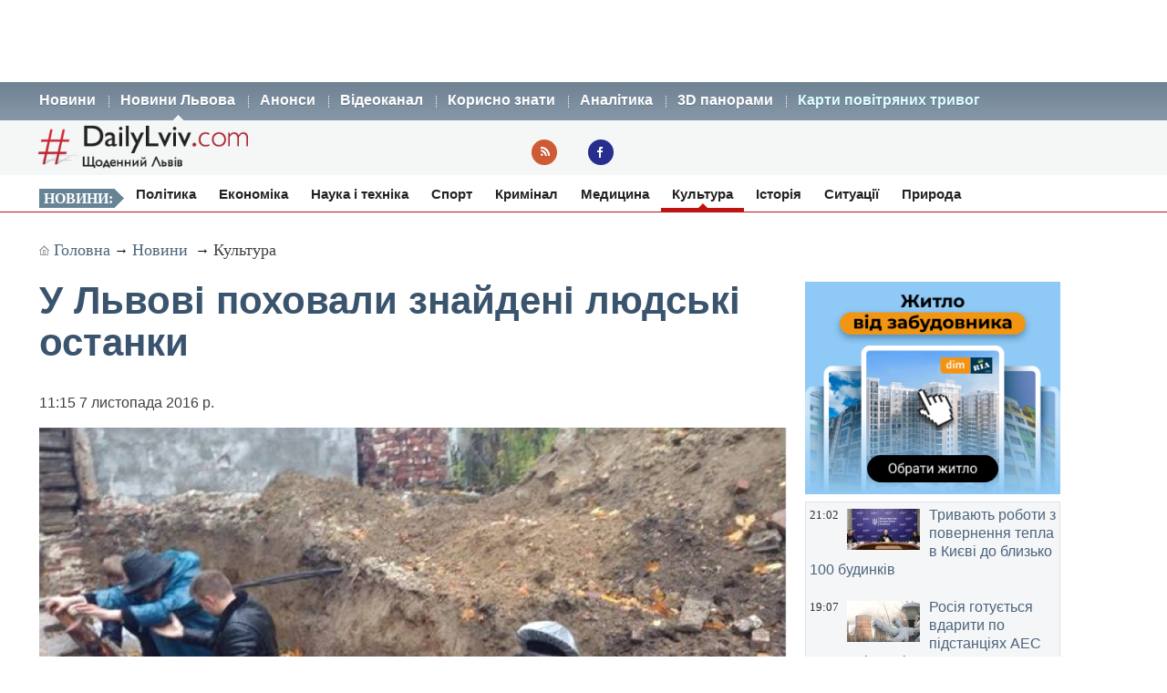

--- FILE ---
content_type: text/html; charset=UTF-8
request_url: https://dailylviv.com/news/kultura/u-lvovi-pokhovaly-znaideni-lyudski-ostanky-38248
body_size: 10377
content:
<!DOCTYPE html>
<html lang="uk">
    <head>
    <!-- Google Tag Manager -->
    <script>(function(w,d,s,l,i){w[l]=w[l]||[];w[l].push({'gtm.start':
    new Date().getTime(),event:'gtm.js'});var f=d.getElementsByTagName(s)[0],
    j=d.createElement(s),dl=l!='dataLayer'?'&l='+l:'';j.async=true;j.src=
    'https://www.googletagmanager.com/gtm.js?id='+i+dl;f.parentNode.insertBefore(j,f);
    })(window,document,'script','dataLayer','GTM-NFZ4FG2');</script>
    <!-- End Google Tag Manager -->
    <link rel="stylesheet" type="text/css" href="https://dailylviv.com/assets/css/frontend/daily_in_style.min.css?v=1.1.41">
    <!-- Meta name blocks -->
    <meta http-equiv="Content-Type" content="text/html; charset=utf-8"/>
    <meta name='viewport' content='width=device-width, initial-scale=1, user-scalable=yes'/>
    <meta name='robots' content='index, follow, max-image-preview:large, max-snippet:-1, max-video-preview:-1'/>
    <meta name="Description" content="У Львові поховали знайдені людські останки. На вулиці Рапопорта відновлюють огорожу старого єврейського цвинтаря." />
    <meta name="msvalidate.01" content="10640A2E4E50B47E94350320E05D3237" />
    <meta name="theme-color" content="#3a546d" />
    <!-- Meta property blocks -->
    <!-- Open graph -->
    <meta property="og:image" content="https://dailylviv.com/assets/cache/news/1280x720/city-adm.lviv_.ua_7_11_16_.PNG" />
    <meta property="og:url" content="https://dailylviv.com/news/kultura/u-lvovi-pokhovaly-znaideni-lyudski-ostanky-38248" />
    <meta property="og:type" content="" />
    <meta property="og:site_name" content="DailyLviv.com" />
    <meta property="article:section" content="Новини Львова" />
    <meta property="article:tag" content="новини Львів" />
    <meta property="og:title" content="У Львові поховали знайдені людські останки" />
    <meta property="og:description" content="На вулиці Рапопорта відновлюють огорожу старого єврейського цвинтаря." />
    <meta property="fb:app_id" content="" />
    <meta property="article:section" content="Новини">    <!-- /Meta property blocks -->
    <link rel="icon" href="https://dailylviv.com/assets/images/favicon.ico" type="image/x-icon">
    <!-- Canonical -->
        <link rel="canonical" href="https://dailylviv.com/news/kultura/u-lvovi-pokhovaly-znaideni-lyudski-ostanky-38248">
        <!-- /Canonical -->
    <base href="https://dailylviv.com/" />
    <!-- Page title -->
    <title>Новини Львів: У Львові поховали знайдені людські останки</title>
    <link rel="amphtml" href="https://dailylviv.com/news/kultura/u-lvovi-pokhovaly-znaideni-lyudski-ostanky-38248/amp">
        <link rel="alternate" type="application/rss+xml" title="RSS" href="/rss/index.xml">
    
    
                        <link rel="preload" fetchpriority="high" as="image" href="/assets/cache/news/340x220/city-adm.lviv_.ua_7_11_16_.PNG"  imagesrcset="/assets/cache/news/340x220/city-adm.lviv_.ua_7_11_16_.PNG 340w,
                       /assets/cache/news/820x478/city-adm.lviv_.ua_7_11_16_.PNG 820w, /assets/cache/news/1280x720/city-adm.lviv_.ua_7_11_16_.PNG 1280w"
          imagesizes="(max-width: 600px) 100vw,
                      (max-width: 900px) 820px,
                      1200px">
    <script type="application/ld+json">
        {	
            "@context": "https://schema.org",
            "@graph": [
                {
                "@type":"WebSite",
                "@id":"https://dailylviv.com#website",
                "url":"https://dailylviv.com",
                "name":"DailyLviv.com",
                "description": "Головні новини про Львів та Львівщину",
                "potentialAction":[{"@type":"SearchAction",
                    "target":{"@type":"EntryPoint",
                    "urlTemplate":"https://dailylviv.com/?s={search_term_string}"},
                    "query-input":"required name=search_term_string"}],"inLanguage":"uk"},
                    {
                        "@type":"ImageObject",
                        "inLanguage":"uk",
                        "@id":"https://dailylviv.com/news/kultura/u-lvovi-pokhovaly-znaideni-lyudski-ostanky-38248#primaryimage",
                        "url":"/assets/upload/city-adm.lviv_.ua_7_11_16_.PNG",
                        "contentUrl":"/assets/upload/city-adm.lviv_.ua_7_11_16_.PNG",
                        "width":1980,
                        "height":720,
                        "caption":"Фото: Новини Львова"
                    },
                    {
                    "@type":"WebPage",
                    "@id":"https://dailylviv.com/news/kultura/u-lvovi-pokhovaly-znaideni-lyudski-ostanky-38248#webpage",
                    "url":"https://dailylviv.com/news/kultura/u-lvovi-pokhovaly-znaideni-lyudski-ostanky-38248",
                    "name":"У Львові поховали знайдені людські останки",
                    "isPartOf":{"@id":"https://dailyliv.com/#website"},
                    "primaryImageOfPage":{"@id":"/assets/upload/city-adm.lviv_.ua_7_11_16_.PNG#primaryimage"},
                    "datePublished":"2016-11-07T11:15:45+02:00",
                    "dateModified":"2016-11-07T11:17:22+02:00",
                    "description":"Як повідомили сьогодні, 7 листопада, в прес-службі Львівської міськради, вчора на вулиці Рапопорта провели чин поховання людських останків, які знайшли під час відновлення огорожі біля старого єврейського цвинтаря. Їх провів за єврейським звичаєм головний рабин Львова та Західної України Мордехай Шломо Болд, який зазначив: &laquo;Дуже важливо, що в неділю, у вихідний день, ви прийшли сюди і старались по максимуму. Ви допомагали, поважали людство. За ті роки, що я у Львові, я не бачив такої поваги, як цього разу. Ви старались, зібрались, кілька днів переживали. Дякую вам велике. Велика до вас повага&raquo;.
У прес-службі міськради також запевнили: &laquo;Як тільки погодні умови сприятимуть, будівельно-ремонтні роботи з відновлення огорожі будуть продовжені&raquo;.",
                    "breadcrumb":{"@id":"https://dailylviv.com/news/kultura/u-lvovi-pokhovaly-znaideni-lyudski-ostanky-38248#breadcrumb"},
                    "inLanguage":"uk",
                    "potentialAction":[{
                        "@type":"ReadAction","target":["https://dailylviv.com/news/kultura/u-lvovi-pokhovaly-znaideni-lyudski-ostanky-38248"]}]},
                        {"@type":"BreadcrumbList","@id":"https://dailylviv.com/news/kultura/u-lvovi-pokhovaly-znaideni-lyudski-ostanky-38248#breadcrumb",
                            "itemListElement":[{"@type":"ListItem","position":1,"name":"У Львові поховали знайдені людські останки"}]},
                            {
                                "@type":"Person","@id":"https://dailylviv.com#author","name":"DailyLviv.com",
                                "image":{"@type":"ImageObject","inLanguage":"uk","@id":"https://dailylviv.com/assets/logo_frontend.png",
                                    "url":"https://dailylviv.com/assets/logo_frontend.png",
                                    "contentUrl":"https://dailylviv.com/assets/logo_frontend.png",
                                    "caption":"DailyLviv.com"},
                                    "url":"https://dailylviv.com/#author"},
            {
            "@type": "NewsArticle",
            "mainEntityOfPage": {
                "@type": "WebPage",
                "@id": "https://dailylviv.com/news/kultura/u-lvovi-pokhovaly-znaideni-lyudski-ostanky-38248"
            },
            "headline": "У Львові поховали знайдені людські останки",
            "author": {
                "@type": "Organization",
                "name": "DailyLviv.com",
                "image": {
                    "@type": "ImageObject",
                    "url": "https://dailylviv.com/assets/logo_frontend.png",
                    "width": 300,
                    "height": 62 },
                "url": "https://dailylviv.com/",
                "sameAs" : [ "https://www.facebook.com/dailylviv",
                                "https://www.twitter.com/daily_lviv",
                                "https://t.me/s/dailylviv" ]
            },
            "publisher": {
                "@type": "Organization",
                "name": "DailyLviv.com",
                "email": "info@dailylviv.com",
                "url": "https://dailylviv.com/",
                "logo": {
                    "@type": "ImageObject",
                    "url": "https://dailylviv.com/assets/logo_frontend.png",
                    "width": 300,
                    "height": 62 },
                "sameAs" : [ "https://www.facebook.com/dailylviv",
                                "https://www.twitter.com/daily_lviv",
                                "https://t.me/s/dailylviv",
                                "https://www.youtube.com/dailylviv" ]
            },
            "image": {
                "@type": "ImageObject",
                "url": "/assets/upload/city-adm.lviv_.ua_7_11_16_.PNG",
                "width": 1980,
                "height": 720            },
            "name": "Новини Львова. У Львові поховали знайдені людські останки",
            "url": "https://dailylviv.com/news/kultura/u-lvovi-pokhovaly-znaideni-lyudski-ostanky-38248",
            "datePublished": "2016-11-07T11:15:45+02:00",
            "dateModified": "2016-11-07T11:17:22+02:00",
            "keywords": "Новини України, Новини Львова, Новини Львівщини, Політика, ДТП, кримінал, свіжі фото, відео",
            "description": "Як повідомили сьогодні, 7 листопада, в прес-службі Львівської міськради, вчора на вулиці Рапопорта провели чин поховання людських останків, які знайшли під час відновлення огорожі біля старого єврейського цвинтаря. Їх провів за єврейським звичаєм головний рабин Львова та Західної України Мордехай Шломо Болд, який зазначив: &laquo;Дуже важливо, що в неділю, у вихідний день, ви прийшли сюди і старались по максимуму. Ви допомагали, поважали людство. За ті роки, що я у Львові, я не бачив такої поваги, як цього разу. Ви старались, зібрались, кілька днів переживали. Дякую вам велике. Велика до вас повага&raquo;.
У прес-службі міськради також запевнили: &laquo;Як тільки погодні умови сприятимуть, будівельно-ремонтні роботи з відновлення огорожі будуть продовжені&raquo;."
                }
                ]
        }
</script>

</head>
<body>
<!-- Google Tag Manager (noscript) -->
<noscript><iframe src="https://www.googletagmanager.com/ns.html?id=GTM-NFZ4FG2"
height="0" width="0" style="display:none;visibility:hidden"></iframe></noscript>
<!-- End Google Tag Manager (noscript) -->
<!-- /22881404931/top_center_all_pages -->
<div id="google_banner_1">
<div id='div-gpt-ad-top_center_all_pages' style='width: 100%; max-width: 1200px; min-height:90px; margin: 0 auto; text-align: center;'>
</div>
</div>
        <nav id="mainMenu">
    <ul class="container">
        <li>
            <ol>
                <li><a href="/novyny">Новини</a></li>
                <li><a class="active" href="/news">Новини Львова</a></li>
                <li><a class="" href="/announcements/list">Анонси</a></li>
                <li><a class="" href="/video/list">Відеоканал</a></li>
 <!--               <li><a class="" href="photo/list">Фото</a></li> -->
                <li><a class="" href="/comment/list">Корисно знати</a></li>
                <li><a class="" href="/analytics/list">Аналітика</a></li>
                <li><a class="" href="/panorams/list/3d-panoramy-lvova">3D панорами</a></li>
              <!--  <li><a class="" href="poster/list">Афіша</a></li>-->
                <!--<li><a class="" href="info/list">Львівська довідка</a></li>-->
               <li><a href="https://dailylviv.com/карта_повітряних_тривог" style="color:#ddffff">Карти повітряних тривог</a></li>
            </ol>
        </li>
    </ul>
</nav>
<header id="header">
    <section class="container">
        <div class="row">
          <div class="span9">
          </div>
        </div>
        <div class="row">
            <div class="span6">
                <a class="logo" href="https://dailylviv.com"><img width="230" height="48" src="https://dailylviv.com/assets/logo_frontend.png" alt="DailyLviv.com Logo"/></a>
            </div>
            <div class="span3 loginForm">
            </div>
            <div class="span6 socmeregi">
                <a class="rssIcon"  target="_blank" href="rss/index.xml"></a>
                <a class="fbIcon" target="_blank" rel="nofollow" href="https://www.facebook.com/dailylviv"></a>
            </div>
                        </div>
    </section>
</header> 


    
    <!--<div id="fb-root"></div>-->
<!--<script async defer crossorigin="anonymous" src="https://connect.facebook.net/uk_UA/sdk.js#xfbml=1&version=v17.0&appId=184075898317755&autoLogAppEvents=1" nonce="kn482I0Q"></script>-->
<nav id="subMenu">
    <ul class="container">
            <li class="chapter">Новини:</li>
                                    <li><a href="/news/polityka">Політика</a></li>
                                                <li><a href="/news/ekonomika">Економіка</a></li>
                                                <li><a href="/news/osvita-i-nauka">Наука і техніка</a></li>
                                                <li><a href="/news/sport">Спорт</a></li>
                                                <li><a href="/news/kryminal">Кримінал</a></li>
                                                <li><a href="/news/medytsyna">Медицина</a></li>
                                                <li class="active"><a href="/news/kultura">Культура</a></li>
                                                <li><a href="/news/istoriya">Історія</a></li>
                                                <li><a href="/news/sytuatsiyi-i-pryhody">Ситуації</a></li>
                                                <li><a href="/news/pryroda">Природа</a></li>
                        </ul></nav>
<section id="container" class="container">
    <section class="breadcrumb" >
        <div class="breadcrumbs-hide" style="display: none">
<ol itemscope itemtype="http://schema.org/BreadcrumbList">
  <li itemprop="itemListElement" itemscope itemtype="http://schema.org/ListItem">
    <a itemprop="item" href="https://dailylviv.com/">
    <span itemprop="name">DailyLviv.com</span></a>
    <meta itemprop="position" content="1" />
  </li>
  <li itemprop="itemListElement" itemscope itemtype="http://schema.org/ListItem">
    <a itemprop="item" href="https://dailylviv.com/novyny">
    <span itemprop="name">Новини</span></a>
    <meta itemprop="position" content="2" />
  </li>
    <li itemprop="itemListElement" itemscope itemtype="http://schema.org/ListItem">
            <a itemprop="item" class="active" href="news/kultura">
        <span itemprop="name">Культура</span></a>
        <meta itemprop="position" content="3" />
      </li>
  </ol>
</div>

<a class="mainPage" href="https://dailylviv.com/" >Головна</a>→
<a  href="/novyny">Новини</a>
           → <a class="active" href="news/kultura">Культура</a>
    
    </section>
    <section class="row">
        <div class="span14" >
            <section class="row newsCardBox">
    <article class="span14 listCard">
        <h1>У Львові поховали знайдені людські останки</h1>
        <p class="date">11:15  7 листопада 2016 р.        <div class="row">
            <div class="span11">
                                                        <a href="https://dailylviv.com/assets/upload/city-adm.lviv_.ua_7_11_16_.PNG" class="imageLink" name="imageLink">
                        <picture>
                            <source media="(max-width: 400px)" srcset="assets/cache/news/340x220/city-adm.lviv_.ua_7_11_16_.PNG 1x, assets/cache/news/580x378/city-adm.lviv_.ua_7_11_16_.PNG 2x, assets/cache/news/1280x720/city-adm.lviv_.ua_7_11_16_.PNG 3x">
                            <source media="(max-width: 580px)" srcset="assets/cache/news/580x378/city-adm.lviv_.ua_7_11_16_.PNG 1x, assets/cache/news/820x478/city-adm.lviv_.ua_7_11_16_.PNG 2x">
                            <source media="(min-width: 581px)" srcset="assets/cache/news/820x478/city-adm.lviv_.ua_7_11_16_.PNG 1x, assets/cache/news/1280x720/city-adm.lviv_.ua_7_11_16_.PNG 2x">
                            <source media="(min-width: 821px)" srcset="assets/cache/news/1280x720/city-adm.lviv_.ua_7_11_16_.PNG 1x, https://dailylviv.com/assets/upload/city-adm.lviv_.ua_7_11_16_.PNG 2x">
                            <source media="(min-width: 900px)" srcset="https://dailylviv.com/assets/upload/city-adm.lviv_.ua_7_11_16_.PNG">
                            <img src="assets/cache/news/1280x720/city-adm.lviv_.ua_7_11_16_.PNG" width="820" height="478" class="mainNewsPhoto" fetchpriority="high" alt="Фото до новини">
                        </picture>
                    </a>
                            </div>
        </div>
                    <p class="titlePhoto"><br/> Фото: прес-служба Львівської міськради</p>
                <p class="descriptionPhoto">На вулиці Рапопорта відновлюють огорожу старого єврейського цвинтаря.</p>
        <div class="description">
                        <div id="adslot0" style="height:325px; min-height:325px">
   <ins class="adsbygoogle responsiveintext" style="display:block; text-align:center;"
     data-ad-format="auto"
     data-ad-client="ca-pub-6128569204948998"
     data-ad-slot="8484527588"></ins>
<script>
     (adsbygoogle = window.adsbygoogle || []).push({});
</script>
</div><p></p><p>Як повідомили сьогодні, 7 листопада, в прес-службі Львівської міськради, вчора на вулиці Рапопорта провели чин поховання людських останків, які знайшли під час відновлення огорожі біля старого єврейського цвинтаря. Їх провів за єврейським звичаєм головний рабин Львова та Західної України Мордехай Шломо Болд, який зазначив: &laquo;Дуже важливо, що в неділю, у вихідний день, ви прийшли сюди і старались по максимуму. Ви допомагали, поважали людство. За ті роки, що я у Львові, я не бачив такої поваги, як цього разу. Ви старались, зібрались, кілька днів переживали. Дякую вам велике. Велика до вас повага&raquo;.
</p><p>У прес-службі міськради також запевнили: &laquo;Як тільки погодні умови сприятимуть, будівельно-ремонтні роботи з відновлення огорожі будуть продовжені&raquo;.</p><p>
Термінові повідомлення читайте на каналі <a href="https://t.me/dailylviv">DailyLviv.com в Telegram</a> та у <a href="https://facebook.com/dailylviv">Facebook</a> 
        </div>
                <a href="https://dailylviv.com" target="_blank" class="source" >DailyLviv.com</a>
        </article>
<p>&nbsp;</p>
<div class="span12" style="margin-top:25px">
<!-- Під новиною -->
<div id='div-below-news-display' style='width: 100%;'>
</div>
<!--
<ins class="adsbygoogle responsiveintext"
     style="display:block"
     data-ad-client="ca-pub-6128569204948998"
     data-ad-slot="7921706213"
     data-ad-format="fluid"
     data-full-width-responsive="true"></ins>
<script>
     (adsbygoogle = window.adsbygoogle || []).push({});
</script>
-->
</div>
</section>

        
                    </div>


        
        <div class="span5">
            
            <div class="rightBanner">
                <a href="https://dom.ria.com/uk/novostroyki/lvov/" target="_blank"><img src="assets/banner/dim_ria.png" alt="DIM.RIA" width="300" height="250"></a>
            </div>
            <div class="">
                    <section class="todayNews defTitleCap">
                    <div class="listBox">
                <time class="time" datetime="2026-01-17 21:02:59">21:02</time>
                                    <figure class="additionalPhoto">
                                                    <img src="assets/cache/news/80x45/20260117210151.jpg" width="80" height="45" alt="Відео новини" loading="lazy"/>
                                                                    </figure>
                                <h2><a href="/news/sytuatsiyi-i-pryhody/tryvayut-roboty-z-povernennya-tepla-v-kyievi-do-blyzko-100-budynkiv-145401" class="title">Тривають роботи з повернення тепла в Києві до близько 100 будинків</a></h2>
            </div>
                    <div class="listBox">
                <time class="time" datetime="2026-01-17 19:07:42">19:07</time>
                                    <figure class="additionalPhoto">
                                                    <img src="assets/cache/news/80x45/2026011790608.jpg" width="80" height="45" alt="Відео новини" loading="lazy"/>
                                                                    </figure>
                                <h2><a href="/news/sytuatsiyi-i-pryhody/rosiya-hotuietsya-vdaryty-po-pidstantsiyakh-aes-ukrayiny-i-rozvidala-desyatok-takykh-obiektiv-u-9-oblastyakh-145400" class="title">Росія готується вдарити по підстанціях АЕС України і розвідала десяток таких об'єктів у 9 областях</a></h2>
            </div>
                    <div class="listBox">
                <time class="time" datetime="2026-01-17 18:54:39">18:54</time>
                                    <figure class="additionalPhoto">
                                                    <img src="assets/cache/news/80x45/180118011801GPV.png" width="80" height="45" alt="Відео новини" loading="lazy"/>
                                                                    </figure>
                                <h2><a href="/news/ekonomika/nedilya-18-sichnya-hrafik-vymknennya-elektroenerhiyi-na-lvivshchyni-145399" class="title">Неділя 18 січня. Графік вимкнення електроенергії на Львівщині</a></h2>
            </div>
                    <div class="listBox">
                <time class="time" datetime="2026-01-17 18:24:45">18:24</time>
                                    <figure class="additionalPhoto">
                                                    <img src="assets/cache/news/80x45/202601171.2344.jpg" width="80" height="45" alt="Відео новини" loading="lazy"/>
                                                                    </figure>
                                <h2><a href="/news/ekonomika/dva-hrafiky-dlya-vsiieyi-ukrayiny-na-nedilyu-145398" class="title">Два графіки для всієї України на неділю</a></h2>
            </div>
                    <div class="listBox">
                <time class="time" datetime="2026-01-17 17:38:27">17:38</time>
                                    <figure class="additionalPhoto">
                                                    <img src="assets/cache/news/80x45/ShW4AAAMXG.jpeg" width="80" height="45" alt="Відео новини" loading="lazy"/>
                                                                    </figure>
                                <h2><a href="/news/polityka/holova-komitetu-senatu-ssha-zi-zbroinykh-syl-nazvav-putina-naibilshym-zlodiiem-u-svitovii-istoriyi-145389" class="title">Голова комітету Сенату США зі збройних сил назвав Путіна найбільшим злодієм у світовій історії</a></h2>
            </div>
                    <div class="listBox">
                <time class="time" datetime="2026-01-17 17:30:31">17:30</time>
                                    <figure class="additionalPhoto">
                                                    <img src="assets/cache/news/80x45/20260117172933.jpg" width="80" height="45" alt="Відео новини" loading="lazy"/>
                                                                    </figure>
                                <h2><a href="/news/sytuatsiyi-i-pryhody/povne-vidklyuchennya-elektroenerhiyi-v-zakhidnykh-oblastyakh-ukrayiny-vorozhyi-feik-145397" class="title">Повне відключення електроенергії» в західних областях України - ворожий фейк</a></h2>
            </div>
                    <div class="listBox">
                <time class="time" datetime="2026-01-17 17:25:01">17:25</time>
                                    <figure class="additionalPhoto">
                                                    <img src="assets/cache/news/80x45/20260117172447.jpg" width="80" height="45" alt="Відео новини" loading="lazy"/>
                                                                    </figure>
                                <h2><a href="/news/ekonomika/import-hazu-zamistyt-vtraty-vnutrishnoho-vydobutku-cherez-masovani-raketni-udary-145388" class="title">Імпорт газу замістить втрати внутрішнього видобутку через масовані ракетні удари</a></h2>
            </div>
                    <div class="listBox">
                <time class="time" datetime="2026-01-17 17:16:52">17:16</time>
                                    <figure class="additionalPhoto">
                                                    <img src="assets/cache/news/80x45/1637GPV.png" width="80" height="45" alt="Відео новини" loading="lazy"/>
                                                                    </figure>
                                <h2><a href="/news/ekonomika/za-onovlenym-hrafikom-17-sichnya-na-lvivshchyni-malo-komu-vymykatymut-svitlo-v-subotu-vvecheri-145396" class="title">За оновленим графіком 17 січня на Львівщині мало кому вимикатимуть світло в суботу ввечері</a></h2>
            </div>
                    <div class="listBox">
                <time class="time" datetime="2026-01-17 17:10:42">17:10</time>
                                    <figure class="additionalPhoto">
                                                    <img src="assets/cache/news/80x45/2026011770915.jpg" width="80" height="45" alt="Відео новини" loading="lazy"/>
                                                                    </figure>
                                <h2><a href="/news/sytuatsiyi-i-pryhody/komu-mozhna-khodyty-u-komendantskyi-chas-i-z-yakymy-dokumentamy-145395" class="title">Кому можна ходити у комендантський час і з якими документами</a></h2>
            </div>
                    <div class="listBox">
                <time class="time" datetime="2026-01-17 15:51:55">15:51</time>
                                    <figure class="additionalPhoto">
                                                    <img src="assets/cache/news/80x45/62289820764843n.jpg" width="80" height="45" alt="Відео новини" loading="lazy"/>
                                                                    </figure>
                                <h2><a href="/news/sytuatsiyi-i-pryhody/pozhezha-u-bryukhovychakh-145394" class="title">Пожежа у Брюховичах</a></h2>
            </div>
                    <div class="listBox">
                <time class="time" datetime="2026-01-17 15:45:45">15:45</time>
                                    <figure class="additionalPhoto">
                                                    <img src="assets/cache/news/80x45/poyizdaliznytsya.jpg" width="80" height="45" alt="Відео новини" loading="lazy"/>
                                                                    </figure>
                                <h2><a href="/news/sytuatsiyi-i-pryhody/na-lvivshchyni-tymchasovo-ne-kursuvatymut-okremi-prymiski-poyizdy-145393" class="title">На Львівщині тимчасово не курсуватимуть окремі приміські поїзди</a></h2>
            </div>
                    <div class="listBox">
                <time class="time" datetime="2026-01-17 14:56:33">14:56</time>
                                    <figure class="additionalPhoto">
                                                    <img src="assets/cache/news/80x45/IMG_1441.jpeg" width="80" height="45" alt="Відео новини" loading="lazy"/>
                                                                    </figure>
                                <h2><a href="/news/kryminal/viz-v-ievropu-1038-pachok-tsyharok-u-podviinomu-dakhu-mikroavtobusa-145391" class="title">Віз в Європу 1038 пачок цигарок у подвійному даху мікроавтобуса</a></h2>
            </div>
                    <div class="listBox">
                <time class="time" datetime="2026-01-17 14:46:01">14:46</time>
                                    <figure class="additionalPhoto">
                                                    <img src="assets/cache/news/80x45/14041404GPV.png" width="80" height="45" alt="Відео новини" loading="lazy"/>
                                                                    </figure>
                                <h2><a href="/news/ekonomika/hrafik-svitla-17-sichnya-na-lvivshchyni-shoste-onovlennya-145390" class="title">Графік світла 17 січня на Львівщині. Ситуація покращилася для семи груп</a></h2>
            </div>
                    <div class="listBox">
                <time class="time" datetime="2026-01-17 14:00:49">14:00</time>
                                    <figure class="additionalPhoto">
                                                    <img src="assets/cache/news/80x45/565656613.jpg" width="80" height="45" alt="Відео новини" loading="lazy"/>
                                                                    </figure>
                                <h2><a href="/news/medytsyna/oblipykhovi-svichky-dlya-vidnovlennya-pislya-zakhvoryuvan-maloho-tazu-145392" class="title">Обліпихові свічки для відновлення після захворювань малого тазу</a></h2>
            </div>
                    <div class="listBox">
                <time class="time" datetime="2026-01-17 13:50:51">13:50</time>
                                    <figure class="additionalPhoto">
                                                    <img src="assets/cache/news/80x45/174284617831n.jpg" width="80" height="45" alt="Відео новини" loading="lazy"/>
                                                                    </figure>
                                <h2><a href="/news/sytuatsiyi-i-pryhody/zitknennya-vantazhivok-na-lvivshchyni-145387" class="title">Зіткнення вантажівок на Львівщині</a></h2>
            </div>
                    <div class="listBox">
                <time class="time" datetime="2026-01-17 12:21:23">12:21</time>
                                    <figure class="additionalPhoto">
                                                    <img src="assets/cache/news/80x45/c7ef9.jpeg" width="80" height="45" alt="Відео новини" loading="lazy"/>
                                                                    </figure>
                                <h2><a href="/news/sytuatsiyi-i-pryhody/u-lvovi-oblashtuyut-novi-smuhy-dlya-hromadskoho-transportu-perelik-vulyts-145386" class="title">У Львові облаштують нові смуги для громадського транспорту. Перелік вулиць</a></h2>
            </div>
                    <div class="listBox">
                <time class="time" datetime="2026-01-17 12:13:36">12:13</time>
                                    <figure class="additionalPhoto">
                                                    <img src="assets/cache/news/80x45/61534318n.jpg" width="80" height="45" alt="Відео новини" loading="lazy"/>
                                                                    </figure>
                                <h2><a href="/news/sytuatsiyi-i-pryhody/zitknulysya-mikroavtobus-i-lehkovyk-na-lvivshchyni-vodii-travmovanyi-145385" class="title">Зіткнулися мікроавтобус і легковик на Львівщині. Водій травмований</a></h2>
            </div>
                    <div class="listBox">
                <time class="time" datetime="2026-01-17 12:03:12">12:03</time>
                                    <figure class="additionalPhoto">
                                                    <img src="assets/cache/news/80x45/56789GPV1.png" width="80" height="45" alt="Відео новини" loading="lazy"/>
                                                                    </figure>
                                <h2><a href="/news/ekonomika/hrafik-pohodynnykh-vidklyuchen-svitla-na-lvivshchyni-skoryhuvaly-opivdni-145384" class="title">Графік погодинних відключень світла на Львівщині 17 січня скоригували опівдні. Світла додали</a></h2>
            </div>
                    <div class="listBox">
                <time class="time" datetime="2026-01-17 11:56:36">11:56</time>
                                    <figure class="additionalPhoto">
                                                    <img src="assets/cache/news/80x45/av05954391297574n.jpg" width="80" height="45" alt="Відео новини" loading="lazy"/>
                                                                    </figure>
                                <h2><a href="/news/sytuatsiyi-i-pryhody/avtobus-mizhnarodnoho-reisu-vrizavsya-na-lvivshchyni-u-metalevyi-vidbiinyk-i-dali-v-derevo-145383" class="title">Автобус міжнародного рейсу вдарився на Львівщині у металевий відбійник і далі - в дерево</a></h2>
            </div>
                    <div class="listBox">
                <time class="time" datetime="2026-01-17 11:03:11">11:03</time>
                                    <figure class="additionalPhoto">
                                                    <img src="assets/cache/news/80x45/zaliznych947c15ac.jpeg" width="80" height="45" alt="Відео новини" loading="lazy"/>
                                                                    </figure>
                                <h2><a href="/news/ekonomika/dobri-pidryadnyky-kilka-rokiv-chekatymut-na-oplatu-za-remont-vazhlyvykh-vulyts-lvova-145382" class="title">Добрі підрядники кілька років чекатимуть на оплату за ремонт важливих вулиць Львова</a></h2>
            </div>
                    <div class="listBox">
                <time class="time" datetime="2026-01-17 10:53:15">10:53</time>
                                    <figure class="additionalPhoto">
                                                    <img src="assets/cache/news/80x45/rb665846a6c597.jpeg" width="80" height="45" alt="Відео новини" loading="lazy"/>
                                                                    </figure>
                                <h2><a href="/news/medytsyna/u-lvovi-zi-vsikh-poliklinik-zroblyat-minilikarni-145381" class="title">У Львові зі всіх поліклінік зроблять мінілікарні</a></h2>
            </div>
                    <div class="listBox">
                <time class="time" datetime="2026-01-17 10:13:29">10:13</time>
                                    <figure class="additionalPhoto">
                                                    <img src="assets/cache/news/80x45/0066868770265729n.jpg" width="80" height="45" alt="Відео новини" loading="lazy"/>
                                                                    </figure>
                                <h2><a href="/news/kryminal/na-lvivshchyni-vpustyv-hostya-u-svii-dim-perenochuvaty-a-toi-zminyv-parol-na-telefoni-i-vkrav-z-banku-hroshi-hospodarya-145380" class="title">На Львівщині впустив гостя у свій дім переночувати, а той змінив пароль на телефоні і вкрав з банку гроші господаря</a></h2>
            </div>
                    <div class="listBox">
                <time class="time" datetime="2026-01-17 09:46:10">09:46</time>
                                    <figure class="additionalPhoto">
                                                    <img src="assets/cache/news/80x45/147215238297826n.jpg" width="80" height="45" alt="Відео новини" loading="lazy"/>
                                                                    </figure>
                                <h2><a href="/news/kryminal/u-tainyku-mikroavtobusa-vodii-zakhovav-829-odynyts-tekhniky-apple-145379" class="title">У тайнику мікроавтобуса водій заховав 829 одиниць техніки Apple (відео)</a></h2>
            </div>
                    <div class="listBox">
                <time class="time" datetime="2026-01-17 09:00:17">09:00</time>
                                    <figure class="additionalPhoto">
                                                    <img src="assets/cache/news/80x45/854854GPV.png" width="80" height="45" alt="Відео новини" loading="lazy"/>
                                                                    </figure>
                                <h2><a href="/news/ekonomika/chetverte-onovlennya-hrafika-elektropostachannya-17-sichnya-na-lvivshchyni-145378" class="title">Четверте оновлення графіка електропостачання 17 січня на Львівщині. Додано більше як 10 годин світла</a></h2>
            </div>
                    <div class="listBox">
                <time class="time" datetime="2026-01-17 08:55:06">08:55</time>
                                    <figure class="additionalPhoto">
                                                    <img src="assets/cache/news/80x45/ba8350fa6281161.jpeg" width="80" height="45" alt="Відео новини" loading="lazy"/>
                                                                    </figure>
                                <h2><a href="/news/kryminal/turkivskyi-rozpusnyk-porushyv-chotyry-statti-kryminalnoho-kodeksu-145377" class="title">Турківський розпусник порушив чотири статті Кримінального кодексу</a></h2>
            </div>
                    <div class="listBox">
                <time class="time" datetime="2026-01-17 08:01:13">08:01</time>
                                    <figure class="additionalPhoto">
                                                    <img src="assets/cache/news/80x45/7910475282689n.jpg" width="80" height="45" alt="Відео новини" loading="lazy"/>
                                                                    </figure>
                                <h2><a href="/news/sytuatsiyi-i-pryhody/zneshkodzheno-96-vorozhykh-udarnykh-bpla-povitryani-syly-zsu-145376" class="title">Знешкоджено 96 ворожих ударних БпЛА - Повітряні Сили ЗСУ</a></h2>
            </div>
                    <div class="listBox">
                <time class="time" datetime="2026-01-17 07:49:22">07:49</time>
                                    <figure class="additionalPhoto">
                                                    <img src="assets/cache/news/80x45/44056468956580n.jpeg" width="80" height="45" alt="Відео новини" loading="lazy"/>
                                                                    </figure>
                                <h2><a href="/news/sytuatsiyi-i-pryhody/ahresor-vtratyv-434-litaky-i-347-helikopteriv-henshtab-zsu-145375" class="title">Агресор втратив на війні в Україні 434 літаки і 347 гелікоптерів - Генштаб ЗСУ</a></h2>
            </div>
                    <div class="listBox">
                <time class="time" datetime="2026-01-17 06:56:04">06:56</time>
                                    <figure class="additionalPhoto">
                                                    <img src="assets/cache/news/80x45/634634.jpg" width="80" height="45" alt="Відео новини" loading="lazy"/>
                                                                    </figure>
                                <h2><a href="/news/ekonomika/tretie-onovlennya-hrafika-elektropostachannya-17-sichnya-na-lvivshchyni-145374" class="title">Третє оновлення графіка електропостачання 17 січня на Львівщині</a></h2>
            </div>
                    <div class="listBox">
                <time class="time" datetime="2026-01-17 06:14:32">06:14</time>
                                    <figure class="additionalPhoto">
                                                    <img src="assets/cache/news/80x45/539539539.png" width="80" height="45" alt="Відео новини" loading="lazy"/>
                                                                    </figure>
                                <h2><a href="/news/ekonomika/druhe-onovlennya-hrafika-svitla-17-sichnya-na-lvivshchyni-145373" class="title">Друге оновлення графіка світла 17 січня на Львівщині</a></h2>
            </div>
                    <div class="listBox">
                <time class="time" datetime="2026-01-17 04:37:30">04:37</time>
                                    <figure class="additionalPhoto">
                                                    <img src="assets/cache/news/80x45/1701238.png" width="80" height="45" alt="Відео новини" loading="lazy"/>
                                                                    </figure>
                                <h2><a href="/news/ekonomika/u-subotu-vid-115-do-155-hodyny-bez-svitla-na-lvivshchyni-hrafik-17-sichnya-onovleno-vnochi-145372" class="title">У суботу від 11,5 до 15,5 години без світла на Львівщині. Графік на 17 січня оновлено вночі</a></h2>
            </div>
                    <div class="listBox">
                <time class="time" datetime="2026-01-16 21:26:08">21:26</time>
                                    <figure class="additionalPhoto">
                                                    <img src="assets/cache/news/80x45/dfhGPV.png" width="80" height="45" alt="Відео новини" loading="lazy"/>
                                                                    </figure>
                                <h2><a href="/news/ekonomika/hrafiky-vidklyuchen-16-sichnya-na-lvivshchyni-yaki-skasuvaly-nespodivano-povernuly-145371" class="title">Графіки відключень світла 16 січня на Львівщині, які скасували, несподівано повернули</a></h2>
            </div>
                    <div class="listBox">
                <time class="time" datetime="2026-01-16 20:44:05">20:44</time>
                                    <figure class="additionalPhoto">
                                                    <img src="assets/cache/news/80x45/57687924.png" width="80" height="45" alt="Відео новини" loading="lazy"/>
                                                                    </figure>
                                <h2><a href="/news/sytuatsiyi-i-pryhody/zaraz-vid-rozvidky-my-maiemo-informatsiyu-shcho-rosiyany-hotuyutsya-do-novykh-masovanykh-udariv-zelenskyi-145370" class="title">Зараз від розвідки ми маємо інформацію, що росіяни готуються до нових масованих ударів - Зеленський</a></h2>
            </div>
                    <div class="listBox">
                <time class="time" datetime="2026-01-16 20:34:34">20:34</time>
                                    <figure class="additionalPhoto">
                                                    <img src="assets/cache/news/80x45/ertyy54.jpg" width="80" height="45" alt="Відео новини" loading="lazy"/>
                                                                    </figure>
                                <h2><a href="/news/sytuatsiyi-i-pryhody/povidomlyayut-shcho-u-hroznomu-rozbyvsya-adam-kadyrov-145369" class="title">Повідомляють, що у Грозному розбився Адам Кадиров</a></h2>
            </div>
                    <div class="listBox">
                <time class="time" datetime="2026-01-16 18:56:45">18:56</time>
                                    <figure class="additionalPhoto">
                                                    <img src="assets/cache/news/80x45/67093061004.webp" width="80" height="45" alt="Відео новини" loading="lazy"/>
                                                                    </figure>
                                <h2><a href="/news/sytuatsiyi-i-pryhody/z-kaspiyu-mozhlyvyi-prylit-24-krylatykh-raket-145368" class="title">З Каспію можливий приліт 24 крилатих ракет</a></h2>
            </div>
                    <div class="listBox">
                <time class="time" datetime="2026-01-16 18:49:39">18:49</time>
                                    <figure class="additionalPhoto">
                                                    <img src="assets/cache/news/80x45/rt07.jpg" width="80" height="45" alt="Відео новини" loading="lazy"/>
                                                                    </figure>
                                <h2><a href="/news/sytuatsiyi-i-pryhody/povtorna-povitryana-tryvoha-na-lvivshchyni-cherez-raketnu-nebezpeku-145367" class="title">Повторна повітряна тривога на Львівщині через ракетну небезпеку</a></h2>
            </div>
                    <div class="listBox">
                <time class="time" datetime="2026-01-16 18:37:36">18:37</time>
                                    <figure class="additionalPhoto">
                                                    <img src="assets/cache/news/80x45/riirogjbh23.jpg" width="80" height="45" alt="Відео новини" loading="lazy"/>
                                                                    </figure>
                                <h2><a href="/news/sytuatsiyi-i-pryhody/27-khvylyn-na-lvivshchyni-tryvala-povitryana-tryvoha-145366" class="title">27 хвилин на Львівщині тривала повітряна тривога</a></h2>
            </div>
                    <div class="listBox">
                <time class="time" datetime="2026-01-16 18:23:56">18:23</time>
                                    <figure class="additionalPhoto">
                                                    <img src="assets/cache/news/80x45/frtyuGPV.png" width="80" height="45" alt="Відео новини" loading="lazy"/>
                                                                    </figure>
                                <h2><a href="/news/ekonomika/hrafik-pohodynnykh-vidklyuchen-na-lvivshchyni-17-sichnya-145365" class="title">Графік погодинних відключень на Львівщині 17 січня. 13-15,5 години без світла</a></h2>
            </div>
                    <div class="listBox">
                <time class="time" datetime="2026-01-16 18:08:10">18:08</time>
                                    <figure class="additionalPhoto">
                                                    <img src="assets/cache/news/80x45/MiG31K12242.jpg" width="80" height="45" alt="Відео новини" loading="lazy"/>
                                                                    </figure>
                                <h2><a href="/news/sytuatsiyi-i-pryhody/povitryana-tryvoha-na-lvivshchyni-i-v-usii-ukrayini-145364" class="title">Повітряна тривога на Львівщині і в усій Україні. Ракетна небезпека</a></h2>
            </div>
                    <div class="listBox">
                <time class="time" datetime="2026-01-16 18:01:30">18:01</time>
                                    <figure class="additionalPhoto">
                                                    <img src="assets/cache/news/80x45/arge.webp" width="80" height="45" alt="Відео новини" loading="lazy"/>
                                                                    </figure>
                                <h2><a href="/news/kultura/u-lvovi-vidnovlyuyut-tradytsiyu-miskykh-blahodiinykh-baliv-145363" class="title">У Львові відновлюють традицію міських благодійних балів</a></h2>
            </div>
                    <div class="listBox">
                <time class="time" datetime="2026-01-16 17:57:21">17:57</time>
                                    <figure class="additionalPhoto">
                                                    <img src="assets/cache/news/80x45/20260116175640.jpg" width="80" height="45" alt="Відео новини" loading="lazy"/>
                                                                    </figure>
                                <h2><a href="/news/ekonomika/navchannya-v-dystantsiinomu-formati-abo-prodovzhennya-kanikul-do-1-lyutoho-rekomendatsiya-oblasnoyi-komisiyi-teb-ta-ns-na-lvivsh" class="title">Навчання в дистанційному форматі або продовження канікул до 1 лютого. Рекомендація обласної комісії ТЕБ та НС на Львівщині</a></h2>
            </div>
            </section>
 
            </div>
            
            <!--<div class="fb-page" data-href="https://www.facebook.com/dailylviv" data-tabs="" data-width="" data-height="" data-small-header="false" data-adapt-container-width="true" data-hide-cover="false" data-show-facepile="true" data-lazy="true"><blockquote cite="https://www.facebook.com/dailylviv" class="fb-xfbml-parse-ignore"><a href="https://www.facebook.com/dailylviv">DailyLviv.com</a></blockquote></div>-->
            
                            
        </div>
    </section>
</section>

    ﻿<footer id="footer">
    <section class="container">
        <div class="row">
            <div class="span3">
                <img src="https://dailylviv.com/assets/images/logoFooter.png" width="86" height="73" alt="Logo DailyLviv.com in the footer" class="logoFooter">
            </div>
            <div class="span12">
                <p>© 1999-2025 DailyLviv.com. Новини суспільного життя міста Львів, новини України та світу. Використання матеріалів сайту дозволяється за умови публікування в тексті гіперпосилання на dailylviv.com.</p>
            </div>
            <div class="span5">
               IDMedia: <a href="https://idmedia.ua/ua/billboard">реклама на білбордах</a> по всій Україні
            </div>
        </div>
    </section>
</footer>
<section id="footerMenu" class="container">
    <nav class="row">
        <ul class="span12 offset3">
            <li><a href="pages/show/pro-proekt">Про проект</a></li>
            <li><a href="pages/show/privacy">Політика приватності</a></li>
            <li><a href="pages/show/rozmishchennya-reklamy">Розміщення реклами</a></li>
            <li><a href="feedback">Зворотний зв’язок</a></li>
        </ul>
        <div class="span5">
        </div>
    </nav>
</section>

     
  </body>
</html>
 


--- FILE ---
content_type: text/html; charset=utf-8
request_url: https://www.google.com/recaptcha/api2/aframe
body_size: 268
content:
<!DOCTYPE HTML><html><head><meta http-equiv="content-type" content="text/html; charset=UTF-8"></head><body><script nonce="RtrLksGWXcGRE3POu58wEg">/** Anti-fraud and anti-abuse applications only. See google.com/recaptcha */ try{var clients={'sodar':'https://pagead2.googlesyndication.com/pagead/sodar?'};window.addEventListener("message",function(a){try{if(a.source===window.parent){var b=JSON.parse(a.data);var c=clients[b['id']];if(c){var d=document.createElement('img');d.src=c+b['params']+'&rc='+(localStorage.getItem("rc::a")?sessionStorage.getItem("rc::b"):"");window.document.body.appendChild(d);sessionStorage.setItem("rc::e",parseInt(sessionStorage.getItem("rc::e")||0)+1);localStorage.setItem("rc::h",'1768678049531');}}}catch(b){}});window.parent.postMessage("_grecaptcha_ready", "*");}catch(b){}</script></body></html>